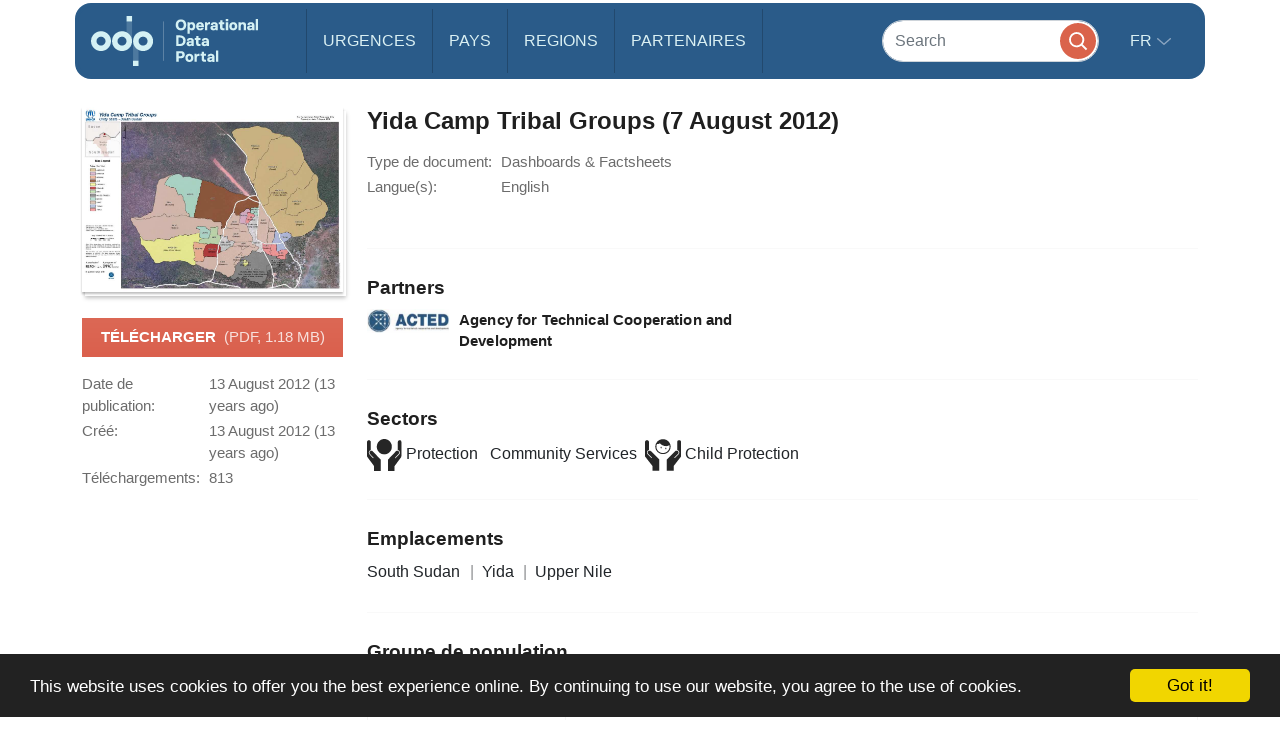

--- FILE ---
content_type: image/svg+xml
request_url: https://data.unhcr.org/bundles/common/images/sectors/childProtection.svg
body_size: 3881
content:
<?xml version="1.0" encoding="UTF-8"?>
<svg width="71px" height="64px" viewBox="0 0 71 64" version="1.1" xmlns="http://www.w3.org/2000/svg">
    <!-- Generator: Sketch 39.1 (31720) - http://www.bohemiancoding.com/sketch -->
    <title>protection</title>
    <desc>Created with Sketch.</desc>
    <defs></defs>
    <g id="Partners" stroke="none" stroke-width="1" fill="none" fill-rule="evenodd">
        <g id="Artboard-6" transform="translate(-453.000000, -583.000000)" fill="#000000">
            <g id="Group" transform="translate(18.000000, 261.000000)">
                <g id="protection" transform="translate(435.000000, 322.000000)">
                    <g id="Group">
                        <path d="M11.6292376,24.4297143 L27.7799802,41.0092308 L27.7799802,63.5505934 L27.6520396,63.5505934 L27.6520396,63.6237363 L14.4073762,63.6237363 L14.4073762,53.8936264 L0.892772277,36.0298901 C0.352188119,35.3638681 0,34.5445275 0,33.6464176 L0,6.19745055 C0,4.04958242 1.74336634,2.30048352 3.89937624,2.30048352 C6.04132673,2.30048352 7.78961386,4.04958242 7.78961386,6.19745055 L7.78961386,22.0490549 C6.84693069,22.2551209 5.94994059,22.6510769 5.23150495,23.3536703 C3.16758416,25.3749451 3.1169703,28.6945055 5.1309802,30.7643077 L12.5037327,38.3486593 L13.5061683,37.3682637 L6.12357426,29.8029011 C4.65014851,28.276044 4.68178218,25.8349011 6.19246535,24.3474286 C6.66837624,23.9008352 7.22653465,23.5829451 7.82616832,23.4134505 C8.46727723,23.2305934 9.13017822,23.2214505 9.76636634,23.3543736 C10.485505,23.5323077 11.1259109,23.9008352 11.6292376,24.4297143 L11.6292376,24.4297143 Z" id="Shape"></path>
                        <path d="M58.6727129,24.4297143 L42.5128317,41.0092308 L42.5128317,63.5505934 L42.6407723,63.5505934 L42.6407723,63.6237363 L55.8945743,63.6237363 L55.8945743,53.8936264 L69.4049604,36.0298901 C69.9455446,35.3638681 70.2977327,34.5445275 70.2977327,33.6464176 L70.2977327,6.19745055 C70.2977327,4.04958242 68.5543663,2.30048352 66.3983564,2.30048352 C64.2564059,2.30048352 62.5081188,4.04958242 62.5081188,6.19745055 L62.5081188,22.0490549 C63.4557228,22.2551209 64.3477921,22.6510769 65.0669307,23.3536703 C67.1350693,25.3749451 67.1863861,28.6945055 65.1716733,30.7643077 L57.794,38.3493626 L56.7866436,37.368967 L64.1734554,29.8029011 C65.6475842,28.276044 65.6152475,25.8349011 64.1003465,24.3474286 C63.6335743,23.9008352 63.0613564,23.5829451 62.4666436,23.4134505 C61.8353762,23.2305934 61.1668515,23.2214505 60.5306634,23.3543736 C59.8164455,23.5323077 59.1760396,23.9008352 58.6727129,24.4297143 L58.6727129,24.4297143 Z" id="Shape"></path>
                        <g id="Page-1" transform="translate(19.683168, 0.000000)">
                            <path d="M15.270834,0.360210875 C7.04575804,0.360210875 0.360043698,7.04902956 0.360043698,15.2779246 C0.360043698,23.5068196 7.07809206,30.2279873 15.303168,30.2279873 C23.5286809,30.2279873 30.2467292,23.5068196 30.2467292,15.2779246 C30.2467292,7.04902956 23.4959099,0.360210875 15.270834,0.360210875 L15.270834,0.360210875 Z M15.270834,28.0645363 C8.1927419,28.0645363 2.49015659,22.3269541 2.49015659,15.2779246 C2.49015659,13.3107535 2.94938709,11.4428154 3.73632725,9.76940853 C5.73491933,10.6878588 7.86503223,9.76940853 9.17587093,8.65424112 C13.0092003,12.6532813 20.8095644,17.014718 27.6914676,12.3254194 C27.9199905,13.2766559 28.0515113,14.2602414 28.0515113,15.3089622 C28.0515113,22.3269541 22.316592,28.0645363 15.270834,28.0645363 L15.270834,28.0645363 Z" id="Fill-1"></path>
                            <path d="M12.7706276,17.0811647 C12.7706276,19.4430814 10.5858964,19.4430814 10.5858964,17.0811647 C10.5858964,14.7214338 12.7706276,14.7214338 12.7706276,17.0811647" id="Fill-2"></path>
                            <path d="M21.9464985,18.8520558 C21.9464985,21.2117867 19.7617674,21.2117867 19.7617674,18.8520558 C19.7617674,16.4923248 21.9464985,16.4923248 21.9464985,18.8520558" id="Fill-3"></path>
                        </g>
                    </g>
                </g>
            </g>
        </g>
    </g>
</svg>